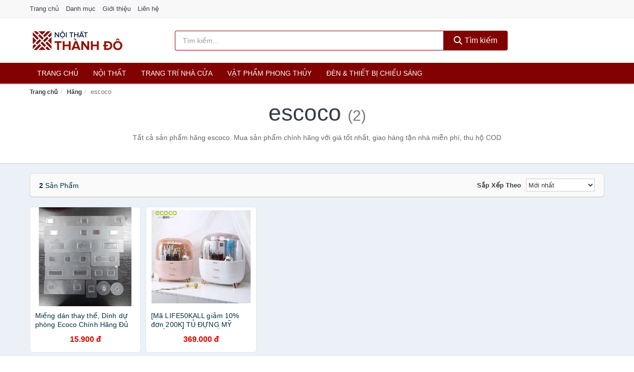

--- FILE ---
content_type: text/html; charset=UTF-8
request_url: https://noithatthanhdo.com/hang/escoco/
body_size: 6514
content:
<!DOCTYPE html><html lang="vi"><head prefix="og: http://ogp.me/ns# fb: http://ogp.me/ns/fb# article: http://ogp.me/ns/article#"><meta charset="utf-8"><!--[if IE]><meta http-equiv='X-UA-Compatible' content='IE=edge,chrome=1'><![endif]--><meta name="viewport" content="width=device-width,minimum-scale=1,initial-scale=1"><title>Hãng: escoco (có tất cả 2 sản phẩm) | NoiThatThanhDo.com</title><meta name="description" content="Tất cả sản phẩm hãng escoco. Mua sản phẩm chính hãng với giá tốt nhất, giao hàng tận nhà miễn phí, thu hộ COD"><meta name="keywords" content="escoco"><meta name="robots" content="noodp"/><meta itemprop="name" content="Hãng: escoco (có tất cả 2 sản phẩm) | NoiThatThanhDo.com"><meta itemprop="description" content="Tất cả sản phẩm hãng escoco. Mua sản phẩm chính hãng với giá tốt nhất, giao hàng tận nhà miễn phí, thu hộ COD"><meta itemprop="image" content="https://c.mgg.vn/d/noithatthanhdo.com/img/logo.jpg"><meta name="twitter:card" content="summary"><meta name="twitter:site" content="NoiThatThanhDo.com"><meta name="twitter:title" content="Hãng: escoco (có tất cả 2 sản phẩm) | NoiThatThanhDo.com"><meta name="twitter:description" content="Tất cả sản phẩm hãng escoco. Mua sản phẩm chính hãng với giá tốt nhất, giao hàng tận nhà miễn phí, thu hộ COD"><meta name="twitter:creator" content="@NoiThatThanhDo"><meta name="twitter:image" content="https://c.mgg.vn/d/noithatthanhdo.com/img/logo.jpg"><meta property="og:title" content="Hãng: escoco (có tất cả 2 sản phẩm) | NoiThatThanhDo.com" /><meta property="og:type" content="website" /><meta property="og:url" content="https://noithatthanhdo.com/hang/escoco/" /><meta property="og:image" content="https://c.mgg.vn/d/noithatthanhdo.com/img/logo.jpg" /><meta property="og:description" content="Tất cả sản phẩm hãng escoco. Mua sản phẩm chính hãng với giá tốt nhất, giao hàng tận nhà miễn phí, thu hộ COD" /><meta property="og:locale" content="vi_VN" /><meta property="og:site_name" content="Nội Thất Thành Đô" /><meta property="fb:app_id" content="384593399524222"/><link rel="canonical" href="https://noithatthanhdo.com/hang/escoco/" /><link rel="apple-touch-icon" sizes="180x180" href="https://c.mgg.vn/d/noithatthanhdo.com/img/icons/apple-touch-icon.png"><link rel="icon" type="image/png" sizes="32x32" href="https://c.mgg.vn/d/noithatthanhdo.com/img/icons/favicon-32x32.png"><link rel="icon" type="image/png" sizes="16x16" href="https://c.mgg.vn/d/noithatthanhdo.com/img/icons/favicon-16x16.png"><link rel="manifest" href="https://noithatthanhdo.com/webmanifest.json"><link rel="mask-icon" href="https://c.mgg.vn/d/noithatthanhdo.com/img/icons/safari-pinned-tab.svg" color="#820101"><link rel="shortcut icon" href="/favicon.ico"><meta name="apple-mobile-web-app-title" content="Nội Thất Thành Đô"><meta name="application-name" content="Nội Thất Thành Đô"><meta name="msapplication-TileColor" content="#820101"><meta name="msapplication-TileImage" content="https://c.mgg.vn/d/noithatthanhdo.com/img/icons/mstile-144x144.png"><meta name="msapplication-config" content="https://c.mgg.vn/d/noithatthanhdo.com/img/icons/browserconfig.xml"><meta name="theme-color" content="#820101"><style type="text/css">html{font-family:-apple-system,BlinkMacSystemFont,"Segoe UI",Roboto,"Helvetica Neue",Arial,"Noto Sans",sans-serif,"Apple Color Emoji","Segoe UI Emoji","Segoe UI Symbol","Noto Color Emoji";-webkit-text-size-adjust:100%;-ms-text-size-adjust:100%}body{margin:0}article,aside,details,figcaption,figure,footer,header,hgroup,main,menu,nav,section,summary{display:block}audio,canvas,progress,video{display:inline-block;vertical-align:baseline}audio:not([controls]){display:none;height:0}[hidden],template{display:none}a{background-color:transparent}a:active,a:hover{outline:0}abbr[title]{border-bottom:1px dotted}b,strong{font-weight:600}dfn{font-style:italic}h1{margin:.67em 0;font-size:2em}mark{color:#000;background:#ff0}small{font-size:80%}sub,sup{position:relative;font-size:75%;line-height:0;vertical-align:baseline}sup{top:-.5em}sub{bottom:-.25em}img{border:0}svg:not(:root){overflow:hidden}figure{margin:1em 40px}hr{height:0;-webkit-box-sizing:content-box;-moz-box-sizing:content-box;box-sizing:content-box}pre{overflow:auto}code,kbd,pre,samp{font-family:monospace,monospace;font-size:1em}button,input,optgroup,select,textarea{margin:0;font:inherit;color:inherit}button{overflow:visible}button,select{text-transform:none}button,html input[type=button],input[type=reset],input[type=submit]{-webkit-appearance:button;cursor:pointer}button[disabled],html input[disabled]{cursor:default}button::-moz-focus-inner,input::-moz-focus-inner{padding:0;border:0}input{line-height:normal}input[type=checkbox],input[type=radio]{-webkit-box-sizing:border-box;-moz-box-sizing:border-box;box-sizing:border-box;padding:0}input[type=number]::-webkit-inner-spin-button,input[type=number]::-webkit-outer-spin-button{height:auto}input[type=search]{-webkit-box-sizing:content-box;-moz-box-sizing:content-box;box-sizing:content-box;-webkit-appearance:textfield}input[type=search]::-webkit-search-cancel-button,input[type=search]::-webkit-search-decoration{-webkit-appearance:none}fieldset{padding:.35em .625em .75em;margin:0 2px;border:1px solid silver}legend{padding:0;border:0}textarea{overflow:auto}optgroup{font-weight:600}table{border-spacing:0;border-collapse:collapse}td,th{padding:0}</style><link href="https://c.mgg.vn/d/noithatthanhdo.com/css/s1.css" rel="stylesheet"><!--[if lt IE 9]><script src="https://oss.maxcdn.com/html5shiv/3.7.3/html5shiv.min.js"></script><script src="https://oss.maxcdn.com/respond/1.4.2/respond.min.js"></script><![endif]--><script src="https://cdn.onesignal.com/sdks/OneSignalSDK.js" async=""></script><script>var OneSignal = window.OneSignal || [];OneSignal.push(function() {OneSignal.init({appId: "2d39fec6-7741-4a84-9c95-a2f45e647f71"});});</script></head><body itemscope="" itemtype="http://schema.org/WebPage"><div id="header-top"><header itemscope="" itemtype="http://schema.org/WPHeader"><div id="top-header" class="hidden-xs"><div class="container"><div class="row"><div class="col-sm-12"><a href="https://noithatthanhdo.com/" title="Trang chủ">Trang chủ</a> <a href="https://noithatthanhdo.com/danh-muc/" title="Danh mục">Danh mục</a> <a href="https://noithatthanhdo.com/p/gioi-thieu.html" title="Giới thiệu">Giới thiệu</a> <a href="https://noithatthanhdo.com/p/lien-he.html" title="Liên hệ">Liên hệ</a></div></div></div></div><div id="main-header"><div class="container"><div class="row"><div class="col-xs-12 col-sm-4 col-md-3"><button type="button" class="visible-xs bnam-menu is-closed" data-toggle="offcanvas" aria-label="Menu"><span class="hamb-top"></span><span class="hamb-middle"></span><span class="hamb-bottom"></span></button><a href="https://noithatthanhdo.com/" class="logo" itemprop="headline" title="NoiThatThanhDo.com"><img data-original="https://c.mgg.vn/d/noithatthanhdo.com/img/logo_header.jpg" class="lazy" alt="Nội Thất Thành Đô" src="[data-uri]" width="auto" height="auto"><noscript><img src="https://c.mgg.vn/d/noithatthanhdo.com/img/logo_header.jpg" alt="Nội Thất Thành Đô" srcset="https://c.mgg.vn/d/noithatthanhdo.com/img/logo_header@2x.jpg 2x"></noscript><span class="hidden" itemprop="description">Nội Thất Thành Đô</span></a></div><div id="header-search" class="hidden-xs col-sm-8 col-md-7"><form method="GET" action="https://noithatthanhdo.com/" itemprop="potentialAction" itemscope="" itemtype="http://schema.org/SearchAction"><meta itemprop="target" content="https://noithatthanhdo.com/?s={s}"><div class="input-group form"><input type="text" name="s" class="form-control" placeholder="Tìm kiếm..." aria-label="Tìm kiếm hãng" value="" id="search-top"><span class="input-group-btn"><button class="btn btn-search-top" type="submit"><span class="s-icon"><span class="s-icon-circle"></span><span class="s-icon-rectangle"></span></span> Tìm kiếm</button></span></div></form></div></div></div></div></header></div><div id="search-mobi" class="container visible-xs"><div class="row"><div class="col-xs-12"><form method="GET" action="https://noithatthanhdo.com/"><div class="input-group form"><input name="s" class="search-top form-control" placeholder="Tìm kiếm..." value="" type="text" aria-label="Tìm kiếm hãng"><span class="input-group-btn"><button class="btn btn-danger btn-search-top" type="submit">Tìm kiếm</button></span></div></form></div></div></div><div id="header-nav"><div class="container"><nav id="main-nav" itemscope itemtype="http://schema.org/SiteNavigationElement" aria-label="Main navigation"><ul class="menu"><li><a href="https://noithatthanhdo.com/" title="Trang chủ">Trang chủ</a></li><li class="dropdown o-col"><a href="https://noithatthanhdo.com/noi-that-2392/" title="Nội thất">Nội thất</a><ul class="dropdown-menu"><li><a href="https://noithatthanhdo.com/noi-that-phong-khach-23812/" title="Nội thất phòng khách">Nội thất phòng khách</a></li><li><a href="https://noithatthanhdo.com/noi-that-phong-ngu-23840/" title="Nội thất phòng ngủ">Nội thất phòng ngủ</a></li><li><a href="https://noithatthanhdo.com/noi-that-phong-an-23878/" title="Nội thất phòng ăn">Nội thất phòng ăn</a></li><li><a href="https://noithatthanhdo.com/noi-that-phong-hoc-lam-viec-23896/" title="Nội thất phòng học, làm việc">Nội thất phòng học, làm việc</a></li><li><a href="https://noithatthanhdo.com/noi-that-tre-em-23904/" title="Nội thất trẻ em">Nội thất trẻ em</a></li><li><a href="https://noithatthanhdo.com/noi-that-khac-23920/" title="Nội thất khác">Nội thất khác</a></li></ul></li><li class="dropdown"><a href="https://noithatthanhdo.com/trang-tri-nha-cua-2215/" title="Trang trí nhà cửa">Trang trí nhà cửa</a><ul class="dropdown-menu"><li><a href="https://noithatthanhdo.com/dong-ho-de-ban-2382/" title="Đồng hồ để bàn">Đồng hồ để bàn</a></li><li><a href="https://noithatthanhdo.com/dong-ho-treo-tuong-3026/" title="Đồng hồ treo tường">Đồng hồ treo tường</a></li><li><a href="https://noithatthanhdo.com/thap-dong-ho-23968/" title="Tháp đồng hồ">Tháp đồng hồ</a></li><li><a href="https://noithatthanhdo.com/decal-23970/" title="Decal">Decal</a></li><li><a href="https://noithatthanhdo.com/decal-dan-tuong-3952/" title="Giấy dán tường">Giấy dán tường</a></li><li><a href="https://noithatthanhdo.com/giay-dan-kinh-24020/" title="Giấy dán kính">Giấy dán kính</a></li><li><a href="https://noithatthanhdo.com/vat-pham-trang-tri-11804/" title="Vật phẩm trang trí">Vật phẩm trang trí</a></li><li><a href="https://noithatthanhdo.com/hoa-trang-tri-7955/" title="Hoa trang trí">Hoa trang trí</a></li><li><a href="https://noithatthanhdo.com/moc-treo-moc-dan-tuong-2605/" title="Móc treo, móc dán tường">Móc treo, móc dán tường</a></li><li><a href="https://noithatthanhdo.com/tranh-dong-ho-2222/" title="Tranh đồng hồ">Tranh đồng hồ</a></li><li><a href="https://noithatthanhdo.com/tranh-trang-tri-11464/" title="Tranh trang trí">Tranh trang trí</a></li><li><a href="https://noithatthanhdo.com/nen-trang-tri-24042/" title="Nến trang trí">Nến trang trí</a></li><li><a href="https://noithatthanhdo.com/do-dot-tinh-dau-24044/" title="Đồ đốt tinh dầu">Đồ đốt tinh dầu</a></li><li><a href="https://noithatthanhdo.com/phu-dieu-24046/" title="Phù điêu">Phù điêu</a></li><li><a href="https://noithatthanhdo.com/trang-tri-nha-cua-khac-24048/" title="Trang trí nhà cửa khác">Trang trí nhà cửa khác</a></li><li><a href="https://noithatthanhdo.com/binh-hoa-6753/" title="Bình hoa">Bình hoa</a></li></ul></li><li class="dropdown"><a href="https://noithatthanhdo.com/vat-pham-phong-thuy-6090/" title="Vật phẩm phong thủy">Vật phẩm phong thủy</a><ul class="dropdown-menu"><li><a href="https://noithatthanhdo.com/ty-huu-phong-thuy-23326/" title="Tỳ hưu phong thủy">Tỳ hưu phong thủy</a></li><li><a href="https://noithatthanhdo.com/thiem-thu-phong-thuy-23328/" title="Thiềm thừ phong thủy">Thiềm thừ phong thủy</a></li><li><a href="https://noithatthanhdo.com/bo-12-con-giap-23330/" title="Bộ 12 con giáp">Bộ 12 con giáp</a></li><li><a href="https://noithatthanhdo.com/ngua-phong-thuy-23332/" title="Ngựa phong thủy">Ngựa phong thủy</a></li><li><a href="https://noithatthanhdo.com/ca-phong-thuy-23334/" title="Cá phong thủy">Cá phong thủy</a></li><li><a href="https://noithatthanhdo.com/bap-cai-phong-thuy-23336/" title="Bắp cải phong thủy">Bắp cải phong thủy</a></li><li><a href="https://noithatthanhdo.com/rong-phong-thuy-23340/" title="Rồng phong thủy">Rồng phong thủy</a></li><li><a href="https://noithatthanhdo.com/tuong-phat-23342/" title="Tượng Phật">Tượng Phật</a></li><li><a href="https://noithatthanhdo.com/linh-vat-phong-thuy-khac-23344/" title="Linh vật phong thủy khác">Linh vật phong thủy khác</a></li><li><a href="https://noithatthanhdo.com/cay-phong-thuy-23346/" title="Cây phong thủy">Cây phong thủy</a></li><li><a href="https://noithatthanhdo.com/tien-hoa-mai-dong-xu-tien-co-23348/" title="Tiền hoa mai, đồng xu, tiền cổ">Tiền hoa mai, đồng xu, tiền cổ</a></li><li><a href="https://noithatthanhdo.com/guong-bat-quai-la-ban-23350/" title="Gương bát quái, La bàn">Gương bát quái, La bàn</a></li><li><a href="https://noithatthanhdo.com/da-quy-da-phong-thuy-23352/" title="Đá quý, đá phong thủy">Đá quý, đá phong thủy</a></li><li><a href="https://noithatthanhdo.com/vat-pham-phong-thuy-khac-23354/" title="Vật phẩm phong thủy khác">Vật phẩm phong thủy khác</a></li><li><a href="https://noithatthanhdo.com/meo-than-tai-27484/" title="Mèo thần tài">Mèo thần tài</a></li><li><a href="https://noithatthanhdo.com/ky-lan-27486/" title="Kỳ Lân">Kỳ Lân</a></li><li><a href="https://noithatthanhdo.com/phuong-hoang-27488/" title="Phượng Hoàng">Phượng Hoàng</a></li><li><a href="https://noithatthanhdo.com/long-quy-27490/" title="Long Quy">Long Quy</a></li><li><a href="https://noithatthanhdo.com/quy-27492/" title="Quy">Quy</a></li><li><a href="https://noithatthanhdo.com/thac-nuoc-phong-thuy-27494/" title="Thác nước phong thủy">Thác nước phong thủy</a></li><li><a href="https://noithatthanhdo.com/tam-da-phuoc-loc-tho-27496/" title="Tam đa (Phước Lộc Thọ)">Tam đa (Phước Lộc Thọ)</a></li></ul></li><li class="dropdown"><a href="https://noithatthanhdo.com/den-thiet-bi-chieu-sang-2257/" title="Đèn & thiết bị chiếu sáng">Đèn & thiết bị chiếu sáng</a><ul class="dropdown-menu"><li><a href="https://noithatthanhdo.com/bong-den-2730/" title="Bóng đèn">Bóng đèn</a></li><li><a href="https://noithatthanhdo.com/den-ban-2258/" title="Đèn bàn">Đèn bàn</a></li><li><a href="https://noithatthanhdo.com/den-doc-sach-23472/" title="Đèn đọc sách">Đèn đọc sách</a></li><li><a href="https://noithatthanhdo.com/den-sac-2259/" title="Đèn sạc">Đèn sạc</a></li><li><a href="https://noithatthanhdo.com/den-pin-2260/" title="Đèn pin">Đèn pin</a></li><li><a href="https://noithatthanhdo.com/den-ngu-2261/" title="Đèn ngủ">Đèn ngủ</a></li><li><a href="https://noithatthanhdo.com/den-trang-tri-23474/" title="Đèn trang trí">Đèn trang trí</a></li><li><a href="https://noithatthanhdo.com/den-dung-23476/" title="Đèn đứng">Đèn đứng</a></li><li><a href="https://noithatthanhdo.com/den-ngoai-troi-23478/" title="Đèn ngoài trời">Đèn ngoài trời</a></li><li><a href="https://noithatthanhdo.com/den-tran-23480/" title="Đèn trần">Đèn trần</a></li><li><a href="https://noithatthanhdo.com/den-chum-23482/" title="Đèn chùm">Đèn chùm</a></li><li><a href="https://noithatthanhdo.com/den-cam-ung-23484/" title="Đèn cảm ứng">Đèn cảm ứng</a></li><li><a href="https://noithatthanhdo.com/linh-kien-den-23486/" title="Linh kiện đèn">Linh kiện đèn</a></li><li><a href="https://noithatthanhdo.com/den-khac-23488/" title="Đèn khác">Đèn khác</a></li><li><a href="https://noithatthanhdo.com/den-diet-con-trung-2262/" title="Dụng cụ diệt côn trùng">Dụng cụ diệt côn trùng</a></li></ul></li></ul></nav></div></div><div class="overlay"></div><script type="application/ld+json">{"@context":"http://schema.org","@type":"BreadcrumbList","itemListElement":[{"@type":"ListItem","position":1,"item":{"@id":"https://noithatthanhdo.com/","name":"Nội Thất Thành Đô"}},{"@type":"ListItem","position":2,"item":{"@id":"https://noithatthanhdo.com/hang/","name":"Hãng"}},{"@type":"ListItem","position":3,"item":{"@id":"https://noithatthanhdo.com/hang/escoco/","name":"escoco"}}]}</script><div id="breadcrumb"><div class="container"><ol class="breadcrumb"><li><a href="https://noithatthanhdo.com/" title="Trang chủ Nội Thất Thành Đô">Trang chủ</a></li><li><a href="https://noithatthanhdo.com/hang/" title="Hãng">Hãng</a></li><li class="active hidden-xs">escoco</li></ol></div></div><main><div id="main_head" class="box-shadow"><div class="container"><div class="row text-center"><h1 class="page-title">escoco <small>(2)</small></h1><div class="page-desc col-xs-12 col-xs-offset-0 col-sm-10 col-sm-offset-1 col-md-8 col-md-offset-2">Tất cả sản phẩm hãng escoco. Mua sản phẩm chính hãng với giá tốt nhất, giao hàng tận nhà miễn phí, thu hộ COD</div></div></div></div><div id="main" class="container"><div class="row"><div id="bn_r" class="col-xs-12"><section class="product-box"><div id="product_filter" class="box-shadow"><div id="box_count_product"><strong>2</strong> sản phẩm</div><div class="box_filter pull-right"><form class="form-inline" method="GET"><label>Sắp xếp theo </label><select class="form-control" name="sap-xep" aria-label="Sắp xếp"><option value="moi-nhat">Mới nhất</option><option value="gia-tang">Giá từ thấp đến cao</option><option value="gia-giam">Giá từ cao đến thấp</option></select></form></div></div><div class="product-list row"><div class="col-xs-6 col-sm-3 col-md-15 ip"><a href="https://noithatthanhdo.com/mieng-dan-thay-the-dinh-du-nsh15110985177.html" title="Miếng dán thay thế, Dính dự phòng Ecoco Chính Hãng Đủ Size"><div><img src="https://c.mgg.vn/d/noithatthanhdo.com/img/no-pro.jpg" alt="img"><img data-original="https://cf.shopee.vn/file/f80a173952bd36e8b0e85bd0b3741a65_tn" class="lazy bn-abg" src="https://c.mgg.vn/d/noithatthanhdo.com/img/no-pro.jpg" alt="Miếng dán thay thế, Dính dự phòng Ecoco Chính Hãng Đủ Size"><noscript><img src="https://cf.shopee.vn/file/f80a173952bd36e8b0e85bd0b3741a65_tn"></noscript></div><span>Miếng dán thay thế, Dính dự phòng Ecoco Chính Hãng Đủ Size</span><span>15.900 đ</span></a></div><div class="col-xs-6 col-sm-3 col-md-15 ip"><a href="https://noithatthanhdo.com/tu-dung-my-pham-tu-dung-do-nsh9731608387.html" title="[Mã LIFE50KALL giảm 10% đơn 200K] TỦ ĐỰNG MỸ PHẨM, TỦ ĐỰNG ĐỒ ECOCO 3 NGĂN CAO CẤP MẪU MỚI 2021"><div><img src="https://c.mgg.vn/d/noithatthanhdo.com/img/no-pro.jpg" alt="img"><img data-original="https://cf.shopee.vn/file/619fee519eca5f6c52fcb0f2f129e47f_tn" class="lazy bn-abg" src="https://c.mgg.vn/d/noithatthanhdo.com/img/no-pro.jpg" alt="[Mã LIFE50KALL giảm 10% đơn 200K] TỦ ĐỰNG MỸ PHẨM, TỦ ĐỰNG ĐỒ ECOCO 3 NGĂN CAO CẤP MẪU MỚI 2021"><noscript><img src="https://cf.shopee.vn/file/619fee519eca5f6c52fcb0f2f129e47f_tn"></noscript></div><span>[Mã LIFE50KALL giảm 10% đơn 200K] TỦ ĐỰNG MỸ PHẨM, TỦ ĐỰNG ĐỒ ECOCO 3 NGĂN CAO CẤP MẪU MỚI 2021</span><span>369.000 đ</span></a></div></div></section></div></div></div></main><footer id="footer"><div id="footer_main"><div class="container"><div class="row"><div class="col-xs-12 col-sm-8 col-md-5"><a class="footer-logo" href="https://noithatthanhdo.com/" title="Nội Thất Thành Đô"><img data-original="https://c.mgg.vn/d/noithatthanhdo.com/img/logo_header.jpg" class="lazy" src="https://c.mgg.vn/d/noithatthanhdo.com/img/no-pro.jpg" alt="Nội Thất Thành Đô"><noscript><img src="https://c.mgg.vn/d/noithatthanhdo.com/img/logo_header.jpg" alt="Nội Thất Thành Đô"></noscript></a><p>NoiThatThanhDo.com chuyên cung cấp thông tin sản phẩm nội thất, đồ dùng, trang trí, thiết bị cho phòng khách, phòng ngủ, phòng làm việc, phòng ăn, phòng bếp, phòng tắm, phòng học, văn phòng, phòng trẻ em... Bằng khả năng sẵn có cùng sự nỗ lực không ngừng, chúng tôi đã tổng hợp hơn 212800 sản phẩm, giúp bạn có thể so sánh giá, tìm giá rẻ nhất trước khi mua. <strong>Chúng tôi không bán hàng.</strong></p></div><div class="col-xs-12 col-sm-5 col-md-2"><h4>Về Nội Thất Thành Đô</h4><ul><li><a href="https://noithatthanhdo.com/p/gioi-thieu.html" title="Giới thiệu">Giới thiệu</a></li><li><a href="https://noithatthanhdo.com/p/chinh-sach-bao-mat.html" title="Chính sách bảo mật">Chính sách bảo mật</a></li><li><a href="https://noithatthanhdo.com/p/dieu-khoan-su-dung.html" title="Điều khoản sử dụng">Điều khoản sử dụng</a></li><li><a href="https://noithatthanhdo.com/p/mien-tru-trach-nhiem.html" title="Miễn trừ trách nhiệm">Miễn trừ trách nhiệm</a></li><li><a href="https://noithatthanhdo.com/danh-muc/" title="Danh mục">Danh mục</a></li><li><a href="https://noithatthanhdo.com/hang/" title="Danh sách hãng">Danh sách hãng</a></li><li><a href="https://noithatthanhdo.com/cty/" title="Danh sách công ty">Danh sách công ty</a></li><li><a href="https://noithatthanhdo.com/tag/" title="Danh sách từ khóa">Danh sách từ khóa</a></li><li><a href="https://mgg.vn/ma-giam-gia/tiki-vn/" title="Mã giảm giá Tiki" target="_blank" rel="dofollow noopener">Mã giảm giá Tiki</a></li><li><a href="https://mgg.vn/ma-giam-gia/lazada/" title="Mã giảm giá Lazada" target="_blank" rel="dofollow noopener">Mã giảm giá Lazada</a></li><li><a href="https://mgg.vn/ma-giam-gia/shopee/" title="Mã giảm giá Shopee" target="_blank" rel="dofollow noopener">Mã giảm giá Shopee</a></li><li><a href="https://noithatthanhdo.com/p/lien-he.html" title="Liên hệ">Liên hệ</a></li></ul></div><div class="col-xs-12 col-sm-5 col-md-2"><h4>Chuyên mục</h4><ul><li><a href="https://noithatthanhdo.com/noi-that-2392/" title="Nội thất">Nội thất</a></li><li><a href="https://noithatthanhdo.com/trang-tri-nha-cua-2215/" title="Trang trí nhà cửa">Trang trí nhà cửa</a></li><li><a href="https://noithatthanhdo.com/vat-pham-phong-thuy-6090/" title="Vật phẩm phong thủy">Vật phẩm phong thủy</a></li><li><a href="https://noithatthanhdo.com/den-thiet-bi-chieu-sang-2257/" title="Đèn & thiết bị chiếu sáng">Đèn & thiết bị chiếu sáng</a></li></ul></div><div class="col-xs-12 col-sm-6 col-md-3"><h4>Liên hệ</h4><ul><li>Địa chỉ: <strong>Nội Thất Thành Đô</strong> Điện Biên Phủ, Phường 6, Quận 3, Tp.HCM</li><li>Email: lienhe@noithatthanhdo.com</li></ul></div></div></div></div><div class="container"><div class="row"><p>Liên kết hữu ích: <a href="https://tygia.com.vn/" title="Tỷ giá" target="_blank" rel="dofollow noopener">Tỷ giá</a>, <a href="https://thefaceshop360.net/" title="The Face Shop 360" target="_blank" rel="dofollow noopener">The Face Shop 360</a>, <a href="https://giavang.org/" title="Giá Vàng" target="_blank" rel="dofollow noopener">Giá Vàng</a>, <a href="https://webgia.com/" title="Web Giá" target="_blank" rel="dofollow noopener">Web Giá</a>, <a href="https://giacoin.com/" title="GiaCoin.com" target="_blank" rel="dofollow noopener">Giá Coin</a></p></div></div><div class="container-fluid" id="footer_bottom"><div class="row"><div class="col-xs-12">© 2026 – <a href="https://noithatthanhdo.com/" title="NoiThatThanhDo.com">NoiThatThanhDo.com</a> - <a href="https://noithatthanhdo.com/" title="NoiThatThanhDo.com">Nội Thất Thành Đô</a>.</div></div></div></footer><script src="https://c.mgg.vn/d/a/j.js"></script><script type="text/javascript">$(document).ready(function(){$('.bnam-menu, .overlay').click(function(){if ($('#header-nav').hasClass('bmenu')) {$('#header-nav').removeClass('bmenu');$('.overlay').hide();$('.bnam-menu').removeClass('is-open').addClass('is-closed');} else {$('#header-nav').addClass('bmenu');$('.overlay').show();$('.bnam-menu').removeClass('is-closed').addClass('is-open');}});0<$("img.lazy").length&&$("img.lazy").lazyload({effect:"fadeIn",effectspeed:300});
});</script>
<script type="text/javascript">$(".pagination li[data-page='1']").addClass("active");$(".box_filter select").change(function(){$(".box_filter form").submit();});</script></body></html>